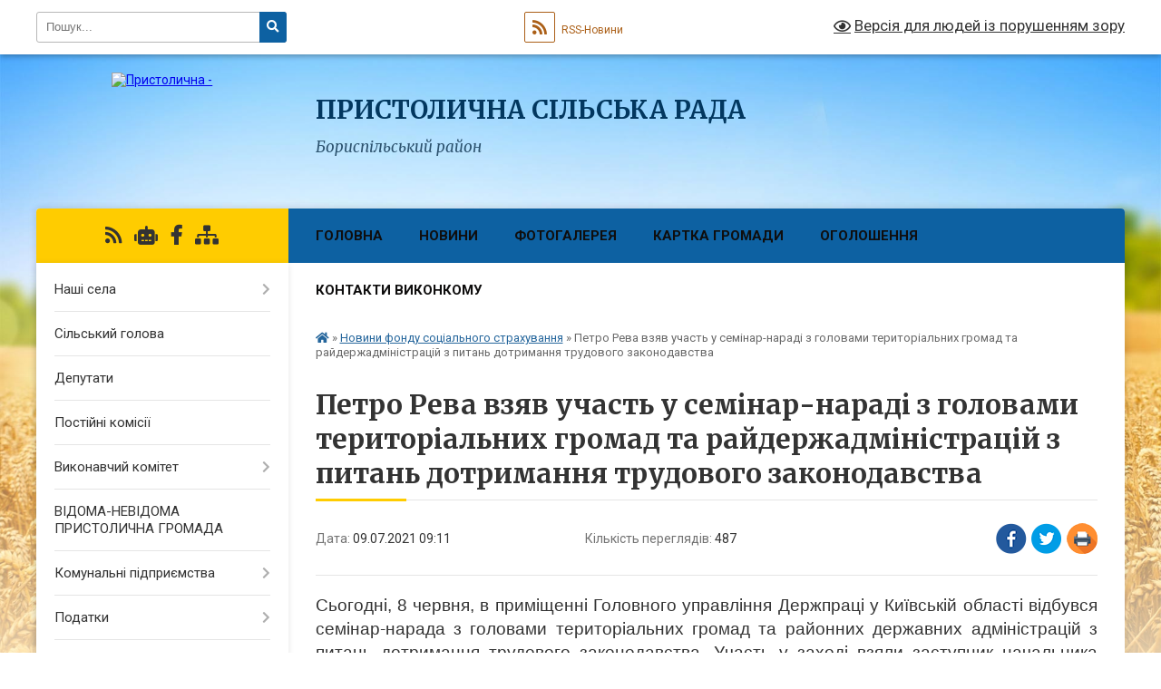

--- FILE ---
content_type: text/html; charset=UTF-8
request_url: https://schaslyve-rada.gov.ua/news/1625811116/
body_size: 12479
content:
<!DOCTYPE html>
<html lang="uk">
<head>
	<!--[if IE]><meta http-equiv="X-UA-Compatible" content="IE=edge"><![endif]-->
	<meta charset="utf-8">
	<meta name="viewport" content="width=device-width, initial-scale=1">
	<!--[if IE]><script>
		document.createElement('header');
		document.createElement('nav');
		document.createElement('main');
		document.createElement('section');
		document.createElement('article');
		document.createElement('aside');
		document.createElement('footer');
		document.createElement('figure');
		document.createElement('figcaption');
	</script><![endif]-->
	<title>Петро Рева взяв участь у семінар-нараді з головами територіальних громад та райдержадміністрацій з питань дотримання трудового законодавства | ПРИСТОЛИЧНА СІЛЬСЬКА РАДА Бориспільський район</title>
	<meta name="description" content="Сьогодні, 8 червня, в приміщенні Головного управління Держпраці у Київській області відбувся семінар-нарада з головами територіальних громад та районних державних адміністрацій з питань дотримання трудового законодавства. Участь у заході вз">
	<meta name="keywords" content="Петро, Рева, взяв, участь, у, семінар-нараді, з, головами, територіальних, громад, та, райдержадміністрацій, з, питань, дотримання, трудового, законодавства, |, ПРИСТОЛИЧНА, СІЛЬСЬКА, РАДА, Бориспільський, район">

	
		<meta property="og:image" content="https://rada.info/upload/users_files/04527520/gerb/Lesser_Coat_of_Arms_of_Ukraine.svg.png">
	<meta property="og:image:width" content="101">
	<meta property="og:image:height" content="140">
			<meta property="og:title" content="Петро Рева взяв участь у семінар-нараді з головами територіальних громад та райдержадміністрацій з питань дотримання трудового законодавства">
			<meta property="og:description" content="Сьогодні, 8 червня, в приміщенні Головного управління Держпраці у Київській області відбувся семінар-нарада з головами територіальних громад та районних державних адміністрацій з питань дотримання трудового законодавства. Участь у заході взяли заступник начальника Головного управління Держпраці у Київській області Валентин Шаботинський, директор департаменту соціального захисту населення Київської облдержадміністрації Ігор Мещан, начальник Головного управління Пенсійного фонду України у Київській області Василь Фатхутдінов, голова Київської облпрофради Василь Хвостіков, заступник начальника управління &amp;ndash; начальник юридичного відділу управління виконавчої дирекції Фонду соціального страхування України у Київській області Петро Рева. ">
			<meta property="og:type" content="article">
	<meta property="og:url" content="https://schaslyve-rada.gov.ua/news/1625811116/">
		
		<link rel="apple-touch-icon" sizes="57x57" href="https://gromada.org.ua/apple-icon-57x57.png">
	<link rel="apple-touch-icon" sizes="60x60" href="https://gromada.org.ua/apple-icon-60x60.png">
	<link rel="apple-touch-icon" sizes="72x72" href="https://gromada.org.ua/apple-icon-72x72.png">
	<link rel="apple-touch-icon" sizes="76x76" href="https://gromada.org.ua/apple-icon-76x76.png">
	<link rel="apple-touch-icon" sizes="114x114" href="https://gromada.org.ua/apple-icon-114x114.png">
	<link rel="apple-touch-icon" sizes="120x120" href="https://gromada.org.ua/apple-icon-120x120.png">
	<link rel="apple-touch-icon" sizes="144x144" href="https://gromada.org.ua/apple-icon-144x144.png">
	<link rel="apple-touch-icon" sizes="152x152" href="https://gromada.org.ua/apple-icon-152x152.png">
	<link rel="apple-touch-icon" sizes="180x180" href="https://gromada.org.ua/apple-icon-180x180.png">
	<link rel="icon" type="image/png" sizes="192x192"  href="https://gromada.org.ua/android-icon-192x192.png">
	<link rel="icon" type="image/png" sizes="32x32" href="https://gromada.org.ua/favicon-32x32.png">
	<link rel="icon" type="image/png" sizes="96x96" href="https://gromada.org.ua/favicon-96x96.png">
	<link rel="icon" type="image/png" sizes="16x16" href="https://gromada.org.ua/favicon-16x16.png">
	<link rel="manifest" href="https://gromada.org.ua/manifest.json">
	<meta name="msapplication-TileColor" content="#ffffff">
	<meta name="msapplication-TileImage" content="https://gromada.org.ua/ms-icon-144x144.png">
	<meta name="theme-color" content="#ffffff">
	
	
		<meta name="robots" content="">
	
	<link rel="preconnect" href="https://fonts.googleapis.com">
	<link rel="preconnect" href="https://fonts.gstatic.com" crossorigin>
	<link href="https://fonts.googleapis.com/css?family=Merriweather:400i,700|Roboto:400,400i,700,700i&amp;subset=cyrillic-ext" rel="stylesheet">

    <link rel="preload" href="https://cdnjs.cloudflare.com/ajax/libs/font-awesome/5.9.0/css/all.min.css" as="style">
	<link rel="stylesheet" href="https://cdnjs.cloudflare.com/ajax/libs/font-awesome/5.9.0/css/all.min.css" integrity="sha512-q3eWabyZPc1XTCmF+8/LuE1ozpg5xxn7iO89yfSOd5/oKvyqLngoNGsx8jq92Y8eXJ/IRxQbEC+FGSYxtk2oiw==" crossorigin="anonymous" referrerpolicy="no-referrer" />
	
    <link rel="preload" href="//gromada.org.ua/themes/nature/css/styles_vip.css?v=3.31" as="style">
	<link rel="stylesheet" href="//gromada.org.ua/themes/nature/css/styles_vip.css?v=3.31">
	<link rel="stylesheet" href="//gromada.org.ua/themes/nature/css/103673/theme_vip.css?v=1770148347">
	
		<!--[if lt IE 9]>
	<script src="https://oss.maxcdn.com/html5shiv/3.7.2/html5shiv.min.js"></script>
	<script src="https://oss.maxcdn.com/respond/1.4.2/respond.min.js"></script>
	<![endif]-->
	<!--[if gte IE 9]>
	<style type="text/css">
		.gradient { filter: none; }
	</style>
	<![endif]-->

</head>
<body class="">

	<a href="#top_menu" class="skip-link link" aria-label="Перейти до головного меню (Alt+1)" accesskey="1">Перейти до головного меню (Alt+1)</a>
	<a href="#left_menu" class="skip-link link" aria-label="Перейти до бічного меню (Alt+2)" accesskey="2">Перейти до бічного меню (Alt+2)</a>
    <a href="#main_content" class="skip-link link" aria-label="Перейти до головного вмісту (Alt+3)" accesskey="3">Перейти до текстового вмісту (Alt+3)</a>



		<div id="all_screen">

						<section class="search_menu">
				<div class="wrap">
					<div class="row">
						<div class="grid-25 fl">
							<form action="https://schaslyve-rada.gov.ua/search/" class="search">
								<input type="text" name="q" value="" placeholder="Пошук..." aria-label="Введіть пошукову фразу" required>
								<button type="submit" name="search" value="y" aria-label="Натисніть для здійснення пошуку"><i class="fa fa-search"></i></button>
							</form>
							<a id="alt_version_eye" href="#" title="Версія для людей із порушенням зору" onclick="return set_special('d9fcf1d3fe9d6ac1ae244f8ca247252a262f5468');"><i class="far fa-eye"></i></a>
						</div>
						<div class="grid-75">
							<div class="row">
								<div class="grid-25" style="padding-top: 13px;">
									<div id="google_translate_element"></div>
								</div>
								<div class="grid-25" style="padding-top: 13px;">
									<a href="https://gromada.org.ua/rss/103673/" class="rss" title="RSS-стрічка"><span><i class="fa fa-rss"></i></span> RSS-Новини</a>
								</div>
								<div class="grid-50 alt_version_block">

									<div class="alt_version">
										<a href="#" class="set_special_version" onclick="return set_special('d9fcf1d3fe9d6ac1ae244f8ca247252a262f5468');"><i class="far fa-eye"></i> Версія для людей із порушенням зору</a>
									</div>

								</div>
								<div class="clearfix"></div>
							</div>
						</div>
						<div class="clearfix"></div>
					</div>
				</div>
			</section>
			
			<header>
				<div class="wrap">
					<div class="row">

						<div class="grid-25 logo fl">
							<a href="https://schaslyve-rada.gov.ua/" id="logo">
								<img src="https://rada.info/upload/users_files/04527520/gerb/Lesser_Coat_of_Arms_of_Ukraine.svg.png" alt="Пристолична - ">
							</a>
						</div>
						<div class="grid-75 title fr">
							<div class="slogan_1">ПРИСТОЛИЧНА СІЛЬСЬКА РАДА</div>
							<div class="slogan_2">Бориспільський район</div>
						</div>
						<div class="clearfix"></div>

					</div>
				</div>
			</header>

			<div class="wrap">
				<section class="middle_block">

					<div class="row">
						<div class="grid-75 fr">
							<nav class="main_menu" id="top_menu">
								<ul>
																		<li class="">
										<a href="https://schaslyve-rada.gov.ua/main/">Головна</a>
																													</li>
																		<li class="">
										<a href="https://schaslyve-rada.gov.ua/news/">Новини</a>
																													</li>
																		<li class="">
										<a href="https://schaslyve-rada.gov.ua/photo/">Фотогалерея</a>
																													</li>
																		<li class="">
										<a href="https://schaslyve-rada.gov.ua/structure/">Картка громади</a>
																													</li>
																		<li class=" has-sub">
										<a href="https://schaslyve-rada.gov.ua/more_news/">Оголошення</a>
																				<button onclick="return show_next_level(this);" aria-label="Показати підменю"></button>
																														<ul>
																						<li>
												<a href="https://schaslyve-rada.gov.ua/zasidannya-postijnoi-komisii-z-pitan-finansiv-bjudzhetu-planuvannya-socialnoekonomichnogo-rozvitku-investicij-ta-mizhnarodnogo-spivrobitnict-16-26-40-/">Засідання постійної комісії з питань фінансів, бюджету, планування соціально-економічного розвитку, інвестицій та міжнародного співробітництва Пристоличної сільської ради</a>
																																			</li>
																																</ul>
																			</li>
																		<li class="">
										<a href="https://schaslyve-rada.gov.ua/feedback/">Контакти виконкому</a>
																													</li>
																										</ul>

								<button class="menu-button" id="open-button" tabindex="-1"><i class="fas fa-bars"></i> Меню сайту</button>

							</nav>
							<div class="clearfix"></div>

														<section class="bread_crumbs">
								<div xmlns:v="http://rdf.data-vocabulary.org/#"><a href="https://schaslyve-rada.gov.ua/" title="Головна сторінка"><i class="fas fa-home"></i></a> &raquo; <a href="https://schaslyve-rada.gov.ua/novini-fodu-socialnogo-strahuvannya-09-44-40-05-03-2021/" aria-current="page">Новини фонду соціального страхування</a>  &raquo; <span>Петро Рева взяв участь у семінар-нараді з головами територіальних громад та райдержадміністрацій з питань дотримання трудового законодавства</span></div>
							</section>
							
							<main id="main_content">

																											<h1>Петро Рева взяв участь у семінар-нараді з головами територіальних громад та райдержадміністрацій з питань дотримання трудового законодавства</h1>


<div class="row">
	<div class="grid-30 one_news_date">
		Дата: <span>09.07.2021 09:11</span>
	</div>
	<div class="grid-30 one_news_count">
		Кількість переглядів: <span>487</span>
	</div>
		<div class="grid-30 one_news_socials">
		<button class="social_share" data-type="fb" aria-label="Поширити у Фейсбук"><img src="//gromada.org.ua/themes/nature/img/share/fb.png" alt="Іконака Фейсбук"></button>
		<button class="social_share" data-type="tw" aria-label="Поширити у Твітер"><img src="//gromada.org.ua/themes/nature/img/share/tw.png" alt="Іконка Твітер"></button>
		<button class="print_btn" onclick="window.print();" aria-label="Надрукувати"><img src="//gromada.org.ua/themes/nature/img/share/print.png" alt="Іконка принтеру"></button>
	</div>
		<div class="clearfix"></div>
</div>

<hr>

<p style="text-align:justify; margin:0cm 0cm 0.0001pt"><span style="font-size:13pt"><span style="font-family:Antiqua,sans-serif"><span lang="UK" style="font-size:14.0pt">Сьогодні, 8 червня, в приміщенні Головного управління Держпраці у Київській області відбувся семінар-нарада з головами територіальних громад та районних державних адміністрацій з питань дотримання трудового законодавства. Участь у заході взяли заступник начальника Головного управління Держпраці у Київській області Валентин Шаботинський, директор департаменту соціального захисту населення Київської облдержадміністрації Ігор Мещан, начальник Головного управління Пенсійного фонду України у Київській області Василь Фатхутдінов, голова Київської облпрофради Василь Хвостіков, заступник начальника управління &ndash; начальник юридичного відділу управління виконавчої дирекції Фонду соціального страхування України у Київській області Петро Рева. </span></span></span></p>

<p style="text-align:justify; margin:0cm 0cm 0.0001pt"><span style="font-size:13pt"><span style="font-family:Antiqua,sans-serif"><span lang="UK" style="font-size:14.0pt">Йшлося про активізацію роботи щодо своєчасної та в повному обсязі виплати заробітної плати, погашення заборгованості на підприємствах-боржниках з урахуванням урядових рішень, організацію взаємодії управління Держпраці та органів місцевого самоврядування щодо неприпустимості використання незадекларованої праці на підприємствах, організаціях та установах, розташованих на території громад, а також про організацію роботи з питань охорони праці в громадах. </span></span></span></p>

<p style="text-align:justify; margin:0cm 0cm 0.0001pt"><span style="font-size:13pt"><span style="font-family:Antiqua,sans-serif"><span lang="UK" style="font-size:14.0pt">За словами П. Реви, одним із основних показників плідної профілактичної діяльності є рівень виробничого травматизму та професійної захворюваності. <span style="background:white">Так, в першому пі</span>вріччі 2021 року до відділень управління у районах і містах Київської області надійшло 672 повідомлення про нещасні випадки та </span><span lang="UK" style="font-size:14.0pt"><span style="font-family:&quot;Times New Roman&quot;,&quot;serif&quot;">профзахворювання, в тому числі 39 про випадки із смертельним наслідком. З них 558 - це гострі професійні захворювання на COVID</span></span><span lang="UK" style="font-size:14.0pt">-19, що становить 83% від загальної кількості повідомлень (20 &ndash; зі смертельним наслідком). </span></span></span></p>

<p style="text-align:justify; margin:0cm 0cm 0.0001pt"><span style="font-size:13pt"><span style="font-family:Antiqua,sans-serif"><span lang="UK" style="font-size:14.0pt">Найбільше нещасних випадків зареєстровано у страхувальників таких територіальних громад: Вишгородський район, Києво-Святошинський, м. Обухів, м. Бровари, Бориспільський район, м. Ірпінь, Миронівський район.</span></span></span></p>

<p style="text-align:justify; margin:0cm 0cm 0.0001pt"><span style="font-size:13pt"><span style="font-family:Antiqua,sans-serif"><span lang="UK" style="font-size:14.0pt">Порівнюючи показник зареєстрованих нещасних випадків за аналогічний період попереднього року, в цілому він збільшився на 6,5%.</span></span></span></p>

<p style="text-align:justify; margin:0cm 0cm 0.0001pt"><span style="font-size:13pt"><span style="font-family:Antiqua,sans-serif"><span lang="UK" style="font-size:14.0pt">Петро Рева звернув увагу присутніх на відсутність системного впливу місцевих органів влади на роботодавців суб&rsquo;єктів господарювання, зокрема медичних закладів, в частині дотримання ними законодавства з охорони праці </span><span lang="UK" style="font-size:14.0pt"><span style="font-family:&quot;Times New Roman&quot;,&quot;serif&quot;">щодо організації розслідування гострих профзахворювань та дотримання термінів розслідування, що безпосередньо пов&rsquo;язане з можливістю отримання потерпілими особами страхових виплат з Фонду соціального страхування. В першу чергу мова йде про вплив на ситуацію з боку:</span></span><span lang="UK" style="font-size:14.0pt"><span style="font-family:&quot;Times New Roman&quot;,&quot;serif&quot;"> Макарівської районної ради на</span></span> <span lang="UK" style="font-size:14.0pt"><span style="font-family:&quot;Times New Roman&quot;,&quot;serif&quot;">КНП &laquo;Макарівська центральна районна</span></span><span lang="UK" style="font-size:14.0pt"> лікарня&raquo;,</span> <span lang="UK" style="font-size:14.0pt">Білоцерківської міської ради на КНП &laquo;Білоцерківська міська лікарня № 3&raquo;, Фастівської районної ради на </span><span lang="UK" style="font-size:14.0pt">КНП </span><span lang="UK" style="font-size:14.0pt">&laquo;Фастівська центральна районна лікарня&raquo; та КНП &laquo;Фастівський центр первинної медико-санітарної допомоги&raquo;, Бориспільської районної ради на КНП &laquo;Бориспільський районний центр первинної медико-санітарної допомоги&raquo;, Славутицького міського голови на КНП &laquo;Славутицька міська лікарня&raquo;. Він додав, що зволікання у вирішенні цієї гострої суспільної проблеми може викликати соціальну напругу внаслідок матеріальних втрат та невизначеності, породженої значною кількістю незавершених розслідувань захворювань медичних працівників.</span></span></span></p>

<p style="text-align:justify; margin:0cm 0cm 0.0001pt">&nbsp;</p>

<p style="text-align:justify; margin:0cm 0cm 0.0001pt"><span style="font-size:13pt"><span style="font-family:Antiqua,sans-serif"><i><span lang="UK" style="font-size:14.0pt">Довідково.</span></i><span lang="UK" style="font-size:14.0pt"> У Київській області зареєстровано майже 182 тис. страхувальників, в т. ч. понад 76 тис. юридичних осіб та майже 106 тис. фізичних осіб підприємців із загальною кількістю застрахованих осіб 471, 5 тис.</span></span></span></p>

<p align="center" style="text-align:center; margin:0cm 0cm 0.0001pt">&nbsp;</p>

<p style="margin:0cm 0cm 0.0001pt">&nbsp;</p>
<div class="clearfix"></div>

<hr>



<p><a href="https://schaslyve-rada.gov.ua/novini-fodu-socialnogo-strahuvannya-09-44-40-05-03-2021/" class="btn btn-grey">&laquo; повернутися</a></p>																	
							</main>
						</div>
						<div class="grid-25 fl">

							<div class="project_name">
								<a href="https://gromada.org.ua/rss/103673/" rel="nofollow" target="_blank" title="RSS-стрічка новин сайту"><i class="fas fa-rss"></i></a>
																<a href="https://schaslyve-rada.gov.ua/feedback/#chat_bot" title="Наша громада в смартфоні"><i class="fas fa-robot"></i></a>
																																<a href="https://www.facebook.com/schaslyve" rel="nofollow" target="_blank" title="Приєднуйтесь до нас у Facebook"><i class="fab fa-facebook-f"></i></a>																								<a href="https://schaslyve-rada.gov.ua/sitemap/" title="Мапа сайту"><i class="fas fa-sitemap"></i></a>
							</div>
							<aside class="left_sidebar">
				
								
																<nav class="sidebar_menu" id="left_menu">
									<ul>
																				<li class=" has-sub">
											<a href="https://schaslyve-rada.gov.ua/nashi-sela-10-10-34-17-12-2018/">Наші села</a>
																						<button onclick="return show_next_level(this);" aria-label="Показати підменю"></button>
																																	<i class="fa fa-chevron-right"></i>
											<ul>
																								<li class="">
													<a href="https://schaslyve-rada.gov.ua/schaslive-15-39-43-16-12-2020/">Щасливе</a>
																																						</li>
																								<li class="">
													<a href="https://schaslyve-rada.gov.ua/proliski-15-39-55-16-12-2020/">Проліски</a>
																																						</li>
																								<li class="">
													<a href="https://schaslyve-rada.gov.ua/velika-oleksandrivka-15-40-15-16-12-2020/">Велика Олександрівка</a>
																																						</li>
																								<li class="">
													<a href="https://schaslyve-rada.gov.ua/mala-oleksandrivka-15-40-29-16-12-2020/">Мала Олександрівка</a>
																																						</li>
																								<li class="">
													<a href="https://schaslyve-rada.gov.ua/chubinske-15-40-49-16-12-2020/">Чубинське</a>
																																						</li>
																								<li class="">
													<a href="https://schaslyve-rada.gov.ua/bezuglivka-15-41-47-16-12-2020/">Безуглівка</a>
																																						</li>
																								<li class="">
													<a href="https://schaslyve-rada.gov.ua/dudarkiv-15-42-05-16-12-2020/">Дударків</a>
																																						</li>
																								<li class="">
													<a href="https://schaslyve-rada.gov.ua/zajmische-15-42-16-16-12-2020/">Займище</a>
																																						</li>
																																			</ul>
																					</li>
																				<li class="">
											<a href="https://schaslyve-rada.gov.ua/silskij-golova-20-14-00-30-08-2018/">Сільський голова</a>
																																</li>
																				<li class="">
											<a href="https://schaslyve-rada.gov.ua/deputati-15-50-19-14-12-2020/">Депутати</a>
																																</li>
																				<li class="">
											<a href="https://schaslyve-rada.gov.ua/postijni-komisii-16-12-50-16-12-2020/">Постійні комісії</a>
																																</li>
																				<li class=" has-sub">
											<a href="https://schaslyve-rada.gov.ua/vikonavchij-komitet-20-14-21-30-08-2018/">Виконавчий комітет</a>
																						<button onclick="return show_next_level(this);" aria-label="Показати підменю"></button>
																																	<i class="fa fa-chevron-right"></i>
											<ul>
																								<li class="">
													<a href="https://schaslyve-rada.gov.ua/sklad-vikonavchogo-komitetu-09-36-23-27-01-2021/">Склад виконавчого комітету</a>
																																						</li>
																								<li class="">
													<a href="https://schaslyve-rada.gov.ua/viddili-aparatu-ta-upravlin-pristolichnoi-silskoi-radi-16-20-36-03-02-2021/">Відділи апарату та Управлінь  Пристоличної сільської ради</a>
																																						</li>
																								<li class="">
													<a href="https://schaslyve-rada.gov.ua/rozpodil-povnovazhen-mizh-zastupnikami-16-04-18-29-01-2021/">Розподіл повноважень між заступниками</a>
																																						</li>
																																			</ul>
																					</li>
																				<li class="">
											<a href="https://schaslyve-rada.gov.ua/vidomanevidoma-pristolichna-gromada-15-19-26-11-07-2022/">ВІДОМА-НЕВІДОМА ПРИСТОЛИЧНА ГРОМАДА</a>
																																</li>
																				<li class=" has-sub">
											<a href="https://schaslyve-rada.gov.ua/komunalni-pidpriemstva-1559659859/">Комунальні підприємства</a>
																						<button onclick="return show_next_level(this);" aria-label="Показати підменю"></button>
																																	<i class="fa fa-chevron-right"></i>
											<ul>
																								<li class="">
													<a href="https://schaslyve-rada.gov.ua/kp-zhkk-schaslivskij-20-15-49-30-08-2018/">КП ЖКК "Щасливський"</a>
																																						</li>
																								<li class="">
													<a href="https://schaslyve-rada.gov.ua/kp-shchaslyve-servis-08-57-29-12-02-2020/">КП "Пристоличний Сервіс"</a>
																																						</li>
																								<li class="">
													<a href="https://schaslyve-rada.gov.ua/kp-kupoleksandrivkazhitlobutservis-09-54-21-21-05-2021/">КП ""КУП"ОЛЕКСАНДРІВКАЖИТЛОБУТСЕРВІС"</a>
																																						</li>
																								<li class="">
													<a href="https://schaslyve-rada.gov.ua/kmp-pristolichnij-medichnij-centr-11-49-56-03-07-2023/">КМП "Пристоличний Медичний Центр"</a>
																																						</li>
																																			</ul>
																					</li>
																				<li class=" has-sub">
											<a href="https://schaslyve-rada.gov.ua/publichna-informaciya-20-16-56-30-08-2018/">Податки</a>
																						<button onclick="return show_next_level(this);" aria-label="Показати підменю"></button>
																																	<i class="fa fa-chevron-right"></i>
											<ul>
																								<li class="">
													<a href="https://schaslyve-rada.gov.ua/podatki-na-2019-rik-09-21-00-13-02-2019/">Податки на 2019 рік</a>
																																						</li>
																								<li class="">
													<a href="https://schaslyve-rada.gov.ua/podatky-na-2012-rik-16-02-25-04-02-2020/">Податки на 2020 рік</a>
																																						</li>
																								<li class="">
													<a href="https://schaslyve-rada.gov.ua/podatky-2021-15-42-35-03-07-2020/">Податки на 2021 рік</a>
																																						</li>
																								<li class="">
													<a href="https://schaslyve-rada.gov.ua/podatki-na-2022-rik-11-53-24-08-07-2021/">Податки на 2022 рік</a>
																																						</li>
																								<li class="">
													<a href="https://schaslyve-rada.gov.ua/podatki-na-2023-rik-13-00-35-03-01-2023/">Податки на 2023 рік</a>
																																						</li>
																								<li class="">
													<a href="https://schaslyve-rada.gov.ua/podatki-na-2024-rik-11-20-00-03-07-2023/">Податки на 2024 рік</a>
																																						</li>
																								<li class="">
													<a href="https://schaslyve-rada.gov.ua/podatki-na-2025-rik-12-08-51-13-01-2025/">Податки на 2025 рік</a>
																																						</li>
																								<li class="">
													<a href="https://schaslyve-rada.gov.ua/podatki-na-2026-rik-15-42-13-18-06-2025/">Податки на 2026 рік</a>
																																						</li>
																																			</ul>
																					</li>
																				<li class="">
											<a href="https://schaslyve-rada.gov.ua/administrativni-poslugi-20-17-31-30-08-2018/">Адміністративні послуги</a>
																																</li>
																				<li class=" has-sub">
											<a href="https://schaslyve-rada.gov.ua/regulyatorna-politika-20-17-39-30-08-2018/">Регуляторна політика</a>
																						<button onclick="return show_next_level(this);" aria-label="Показати підменю"></button>
																																	<i class="fa fa-chevron-right"></i>
											<ul>
																								<li class="">
													<a href="https://schaslyve-rada.gov.ua/zviti-pro-regulyatornu-politiku-15-25-48-17-11-2021/">Звіти про регуляторну політику</a>
																																						</li>
																								<li class="">
													<a href="https://schaslyve-rada.gov.ua/plani-regulyatornih-aktiv-15-26-51-17-11-2021/">Плани регуляторних актів</a>
																																						</li>
																								<li class="">
													<a href="https://schaslyve-rada.gov.ua/proekti-regulyatornih-aktiv-15-28-11-17-11-2021/">Проєкти регуляторних актів</a>
																																						</li>
																								<li class="">
													<a href="https://schaslyve-rada.gov.ua/planigrafiki-vidstezhen-regulyatornih-aktiv-15-28-42-17-11-2021/">Плани-графіки відстежень регуляторних актів</a>
																																						</li>
																								<li class="">
													<a href="https://schaslyve-rada.gov.ua/zviti-pro-vidstezhennya-rezultativnosti-regulyatornih-aktiv-15-29-11-17-11-2021/">Звіти про відстеження результативності регуляторних актів</a>
																																						</li>
																								<li class="">
													<a href="https://schaslyve-rada.gov.ua/reestr-regulyatornih-aktiv-15-29-43-17-11-2021/">Реєстр регуляторних актів</a>
																																						</li>
																																			</ul>
																					</li>
																				<li class="">
											<a href="https://schaslyve-rada.gov.ua/bjudzhet-20-17-50-30-08-2018/">Бюджет</a>
																																</li>
																				<li class="">
											<a href="https://schaslyve-rada.gov.ua/tenderi-20-17-57-30-08-2018/">Тендери</a>
																																</li>
																				<li class="">
											<a href="https://schaslyve-rada.gov.ua/investoram-20-18-05-30-08-2018/">Інвесторам</a>
																																</li>
																				<li class="">
											<a href="https://schaslyve-rada.gov.ua/genplan-schaslive-proliski-20-18-13-30-08-2018/">Генеральні плани</a>
																																</li>
																				<li class="">
											<a href="https://schaslyve-rada.gov.ua/normativna-groshova-ocinka-zemel-pristolichnoi-silskoi-radi-borispilskogo-rajonu-kiivskoi-oblasti-09-13-25-15-06-2023/">Нормативна грошова оцінка земель  Пристоличної сільської ради Бориспільського району Київської області</a>
																																</li>
																				<li class=" has-sub">
											<a href="https://schaslyve-rada.gov.ua/zemlevporyadnyk-1560944986/">Землеустрій та містобудування</a>
																						<button onclick="return show_next_level(this);" aria-label="Показати підменю"></button>
																																	<i class="fa fa-chevron-right"></i>
											<ul>
																								<li class="">
													<a href="https://schaslyve-rada.gov.ua/nho-zemli-shchaslyve-1560945524/">НГО землі Щасливе</a>
																																						</li>
																								<li class="">
													<a href="https://schaslyve-rada.gov.ua/nho-zemli-prolisky-1560947033/">НГО землі Проліски</a>
																																						</li>
																								<li class="">
													<a href="https://schaslyve-rada.gov.ua/novyny-1561538026/">Детальний план території обслуговуючого кооперативу «Садове товариство «Срібний бриз»</a>
																																						</li>
																								<li class="">
													<a href="https://schaslyve-rada.gov.ua/detalnij-plan-teritorii-zemelnih-dilyanok-zagalnoju-ploscheju-03600-ga-15-25-53-24-02-2023/">Детальний план території</a>
																																						</li>
																																			</ul>
																					</li>
																				<li class="">
											<a href="https://schaslyve-rada.gov.ua/transport-20-18-21-30-08-2018/">Транспорт</a>
																																</li>
																				<li class="">
											<a href="https://schaslyve-rada.gov.ua/gromadski-organizacii-20-18-34-30-08-2018/">Громадські організаціі</a>
																																</li>
																				<li class=" has-sub">
											<a href="https://schaslyve-rada.gov.ua/dopomoga-20-18-45-30-08-2018/">Допомога</a>
																						<button onclick="return show_next_level(this);" aria-label="Показати підменю"></button>
																																	<i class="fa fa-chevron-right"></i>
											<ul>
																								<li class="">
													<a href="https://schaslyve-rada.gov.ua/polozhennya-pro-dopomogu-20-19-23-30-08-2018/">Положення про допомогу</a>
																																						</li>
																																			</ul>
																					</li>
																				<li class="">
											<a href="https://schaslyve-rada.gov.ua/more_news2/">Події</a>
																																</li>
																				<li class=" has-sub">
											<a href="https://schaslyve-rada.gov.ua/docs/">Публічна інформація</a>
																						<button onclick="return show_next_level(this);" aria-label="Показати підменю"></button>
																																	<i class="fa fa-chevron-right"></i>
											<ul>
																								<li class="">
													<a href="https://schaslyve-rada.gov.ua/proekti-program-na-2021-2023-rr-08-54-26-26-01-2021/">Проекти програм на  2021 - 2023 рр.</a>
																																						</li>
																																			</ul>
																					</li>
																				<li class="active">
											<a href="https://schaslyve-rada.gov.ua/novini-fodu-socialnogo-strahuvannya-09-44-40-05-03-2021/">Новини фонду соціального страхування</a>
																																</li>
																				<li class="">
											<a href="https://schaslyve-rada.gov.ua/gid-z-derzhavnih-poslug-14-10-12-02-11-2021/">Гід з державних послуг</a>
																																</li>
																				<li class=" has-sub">
											<a href="https://schaslyve-rada.gov.ua/genderna-rivnist-13-47-04-23-09-2025/">Гендерна рівність</a>
																						<button onclick="return show_next_level(this);" aria-label="Показати підменю"></button>
																																	<i class="fa fa-chevron-right"></i>
											<ul>
																								<li class="">
													<a href="https://schaslyve-rada.gov.ua/zabezpechennya-rivnih-prav-ta-mozhlivostej-cholovikiv-ta-zhinok-word-dokument-genderna-rivnist-13-48-17-23-09-2025/">Забезпечення рівних прав та можливостей чоловіків та жінок</a>
																																						</li>
																								<li class="">
													<a href="https://schaslyve-rada.gov.ua/genderne-nasilstvo-word-dokument-genderno-zumovlene-nasilstvo-13-49-07-23-09-2025/">Гендерне насильство</a>
																																						</li>
																								<li class="">
													<a href="https://schaslyve-rada.gov.ua/koordinacijna-rada-pdf-fajl-polozhennya-pro-koordinacijnu-radu-z-pitan-zapobigannya-domashnomu-nasilstvu-nasilstvu-za-oznakoju-stati-gendern-13-49-43-23-09-2025/">Координаційна рада</a>
																																						</li>
																								<li class="">
													<a href="https://schaslyve-rada.gov.ua/normativnopravova-baza-word-dokument-normativna-baza-tut-informaciya-z-posilannyam-na-zakonodavstvo-13-50-15-23-09-2025/">Нормативно-правова база</a>
																																						</li>
																																			</ul>
																					</li>
																													</ul>
								</nav>

																
																	<div class="petition_block">
	
	<div class="petition_title">Особистий кабінет користувача</div>

		<div class="alert alert-warning">
		Ви не авторизовані. Для того, щоб мати змогу створювати або підтримувати петиції<br>
		<a href="#auth_petition" class="open-popup add_petition btn btn-yellow btn-small btn-block" style="margin-top: 10px;"><i class="fa fa-user"></i> авторизуйтесь</a>
	</div>
		
			<div class="petition_title">Система петицій</div>
		
					<div class="none_petition">Немає петицій, за які можна голосувати</div>
						
		
	
</div>
								
								
																	<div class="appeals_block">

	
				
				<div class="alert alert-info">
			<a href="#auth_person" class="alert-link open-popup"><i class="fas fa-unlock-alt"></i> Кабінет посадової особи</a>
		</div>
			
	
</div>								
								
																<div id="banner_block">

									<p style="text-align:center"><a rel="nofollow" href="https://www.dzo.com.ua/tenders?organizer%5B%5D=04527520&amp;page=1&amp;perPage=10&amp;sortOrder=date.desc"><img alt="Фото без опису"  src="https://rada.info/upload/users_files/04527520/e3c37a06bf5bd8e2e31b46f483dc5186.png" style="width: 160px; height: 48px;" /></a></p>

<p style="text-align:center"><a rel="nofollow" href="https://guide.diia.gov.ua/" target="_blank"><img alt="Фото без опису"  src="https://rada.info/upload/users_files/04527520/61d6fe61b2688c486150691ce95b03c6.jpg" style="width: 160px; height: 63px;" /></a></p>

<p style="text-align:center"><a rel="nofollow" href="//www.president.gov.ua/" target="_blank"><img alt="Фото без опису"  src="https://rada.info/upload/users_files/03368798/f6ae57928d8156fe5e836bec4a94e31e.png" style="height:63px; width:160px" /></a></p>

<p style="text-align:center"><a rel="nofollow" href="//rada.gov.ua/" target="_blank"><img alt="Фото без опису"  src="https://rada.info/upload/users_files/03368798/8c2e57ccfe0e948fcd48652cff495e76.png" style="height:63px; width:160px" /></a></p>

<p style="text-align:center"><a rel="nofollow" href="//www.kmu.gov.ua/" target="_blank"><img alt="Фото без опису"  src="https://rada.info/upload/users_files/03368798/dac509a9c3e57f3667fd6fdac127add1.png" style="height:63px; width:160px" /></a></p>

<p style="text-align:center">&nbsp;</p>
									<div class="clearfix"></div>

									
									<div class="clearfix"></div>

								</div>
								
							</aside>
						</div>
						<div class="clearfix"></div>
					</div>

					
				</section>

			</div>

			<section class="footer_block">
				<div class="mountains">
				<div class="wrap">
					<div class="other_projects">
						<a href="https://gromada.org.ua/" target="_blank" rel="nofollow"><img src="https://rada.info/upload/footer_banner/b_gromada_new.png" alt="Веб-сайти для громад України - GROMADA.ORG.UA"></a>
						<a href="https://rda.org.ua/" target="_blank" rel="nofollow"><img src="https://rada.info/upload/footer_banner/b_rda_new.png" alt="Веб-сайти для районних державних адміністрацій України - RDA.ORG.UA"></a>
						<a href="https://rayrada.org.ua/" target="_blank" rel="nofollow"><img src="https://rada.info/upload/footer_banner/b_rayrada_new.png" alt="Веб-сайти для районних рад України - RAYRADA.ORG.UA"></a>
						<a href="https://osv.org.ua/" target="_blank" rel="nofollow"><img src="https://rada.info/upload/footer_banner/b_osvita_new.png?v=1" alt="Веб-сайти для відділів освіти та освітніх закладів - OSV.ORG.UA"></a>
						<a href="https://gromada.online/" target="_blank" rel="nofollow"><img src="https://rada.info/upload/footer_banner/b_other_new.png" alt="Розробка офіційних сайтів державним організаціям"></a>
					</div>
					<div class="under_footer">
						ПРИСТОЛИЧНА СІЛЬСЬКА РАДА - 2018-2026 &copy; Весь контент доступний за ліцензією <a href="https://creativecommons.org/licenses/by/4.0/deed.uk" target="_blank" rel="nofollow">Creative Commons Attribution 4.0 International License</a>, якщо не зазначено інше.
					</div>
				</div>
				</div>
			</section>

			<footer>
				<div class="wrap">
					<div class="row">
						<div class="grid-25 socials">
							<a href="https://gromada.org.ua/rss/103673/" rel="nofollow" target="_blank" title="RSS-стрічка"><i class="fas fa-rss"></i></a>
														<a href="https://schaslyve-rada.gov.ua/feedback/#chat_bot" title="Наша громада в смартфоні" title="Чат-боти громади"><i class="fas fa-robot"></i></a>
														<i class="fab fa-twitter"></i>							<i class="fab fa-instagram"></i>							<a href="https://www.facebook.com/schaslyve" rel="nofollow" target="_blank" title="Ми у Фейсбук"><i class="fab fa-facebook-f"></i></a>							<i class="fab fa-youtube"></i>							<i class="fab fa-telegram"></i>						</div>
						<div class="grid-25 admin_auth_block">
														<a href="#auth_block" class="open-popup"><i class="fa fa-lock"></i> Вхід для <u>адміністратора</u></a>
													</div>
						<div class="grid-25">
							<div class="school_ban">
								<div class="row">
									<div class="grid-50" style="text-align: right;"><a href="https://gromada.org.ua/" target="_blank" rel="nofollow"><img src="//gromada.org.ua/gromada_orgua_88x31.png" alt="Gromada.org.ua - веб сайти діючих громад України"></a></div>
									<div class="grid-50 last"><a href="#get_gromada_ban" class="open-popup get_gromada_ban">Показати код для<br><u>вставки на сайт</u></a></div>
									<div class="clearfix"></div>
								</div>
							</div>
						</div>
						<div class="grid-25 developers">
							Розробка порталу: <br>
							<a href="https://vlada.ua/propozytsiyi/propozitsiya-gromadam/" target="_blank">&laquo;Vlada.ua&raquo;&trade;</a>
						</div>
						<div class="clearfix"></div>
					</div>
				</div>
			</footer>

		</div>




<script type="text/javascript" src="//gromada.org.ua/themes/nature/js/jquery-3.6.0.min.js"></script>
<script type="text/javascript" src="//gromada.org.ua/themes/nature/js/jquery-migrate-3.3.2.min.js"></script>
<script type="text/javascript" src="//gromada.org.ua/themes/nature/js/flickity.pkgd.min.js"></script>
<script type="text/javascript" src="//gromada.org.ua/themes/nature/js/flickity-imagesloaded.js"></script>
<script type="text/javascript">
	$(document).ready(function(){
		$(".main-carousel .carousel-cell.not_first").css("display", "block");
	});
</script>
<script type="text/javascript" src="//gromada.org.ua/themes/nature/js/icheck.min.js"></script>
<script type="text/javascript" src="//gromada.org.ua/themes/nature/js/superfish.min.js?v=2"></script>



<script type="text/javascript" src="//gromada.org.ua/themes/nature/js/functions_unpack.js?v=2.34"></script>
<script type="text/javascript" src="//gromada.org.ua/themes/nature/js/hoverIntent.js"></script>
<script type="text/javascript" src="//gromada.org.ua/themes/nature/js/jquery.magnific-popup.min.js"></script>
<script type="text/javascript" src="//gromada.org.ua/themes/nature/js/jquery.mask.min.js"></script>


	

<script type="text/javascript" src="//translate.google.com/translate_a/element.js?cb=googleTranslateElementInit"></script>
<script type="text/javascript">
	function googleTranslateElementInit() {
		new google.translate.TranslateElement({
			pageLanguage: 'uk',
			includedLanguages: 'de,en,es,fr,pl,ro,bg,hu,da,lt',
			layout: google.translate.TranslateElement.InlineLayout.SIMPLE,
			gaTrack: true,
			gaId: 'UA-71656986-1'
		}, 'google_translate_element');
	}
</script>

<script>
  (function(i,s,o,g,r,a,m){i["GoogleAnalyticsObject"]=r;i[r]=i[r]||function(){
  (i[r].q=i[r].q||[]).push(arguments)},i[r].l=1*new Date();a=s.createElement(o),
  m=s.getElementsByTagName(o)[0];a.async=1;a.src=g;m.parentNode.insertBefore(a,m)
  })(window,document,"script","//www.google-analytics.com/analytics.js","ga");

  ga("create", "UA-71656986-1", "auto");
  ga("send", "pageview");

</script>

<script async
src="https://www.googletagmanager.com/gtag/js?id=UA-71656986-2"></script>
<script>
   window.dataLayer = window.dataLayer || [];
   function gtag(){dataLayer.push(arguments);}
   gtag("js", new Date());

   gtag("config", "UA-71656986-2");
</script>





<div style="display: none;">
								<div id="get_gromada_ban" class="dialog-popup s">
    <h4>Код для вставки на сайт</h4>
    <div class="form-group">
        <img src="//gromada.org.ua/gromada_orgua_88x31.png">
    </div>
    <div class="form-group">
        <textarea id="informer_area" class="form-control"><a href="https://gromada.org.ua/" target="_blank"><img src="https://gromada.org.ua/gromada_orgua_88x31.png" alt="Gromada.org.ua - веб сайти діючих громад України" /></a></textarea>
    </div>
</div>			<div id="auth_block" class="dialog-popup s">

    <h4>Вхід для адміністратора</h4>
    <form action="//gromada.org.ua/n/actions/" method="post">

		
        
        <div class="form-group">
            <label class="control-label" for="login">Логін: <span>*</span></label>
            <input type="text" class="form-control" name="login" id="login" value="" required>
        </div>
        <div class="form-group">
            <label class="control-label" for="password">Пароль: <span>*</span></label>
            <input type="password" class="form-control" name="password" id="password" value="" required>
        </div>
        <div class="form-group">
            <input type="hidden" name="object_id" value="103673">
			<input type="hidden" name="back_url" value="https://schaslyve-rada.gov.ua/news/1625811116/">
            <button type="submit" class="btn btn-yellow" name="pAction" value="login_as_admin_temp">Авторизуватись</button>
        </div>
		

    </form>

</div>


			
						
								<div id="email_voting" class="dialog-popup m">

    <h4>Онлайн-опитування: </h4>

    <form action="//gromada.org.ua/n/actions/" method="post" enctype="multipart/form-data">

        <div class="alert alert-warning">
            <strong>Увага!</strong> З метою уникнення фальсифікацій Ви маєте підтвердити свій голос через E-Mail
        </div>

		
        <div class="form-group">
            <label class="control-label" for="voting_email">E-Mail: <span>*</span></label>
            <input type="email" class="form-control" name="email" id="voting_email" value="" required>
        </div>

        <div class="form-group">
            <input type="hidden" name="answer_id" id="voting_anser_id" value="">
			<input type="hidden" name="back_url" value="https://schaslyve-rada.gov.ua/news/1625811116/">
			
            <input type="hidden" name="voting_id" value="">
            <button type="submit" name="pAction" value="get_voting" class="btn btn-yellow">Підтвердити голос</button>  <a href="#" class="btn btn-grey close-popup">Скасувати</a>
        </div>

    </form>

</div>


		<div id="result_voting" class="dialog-popup m">

    <h4>Результати опитування</h4>

    <h3 id="voting_title"></h3>

    <canvas id="voting_diagram"></canvas>
    <div id="voting_results"></div>

    <div class="form-group">
        <a href="#voting" class="open-popup btn btn-yellow"><i class="far fa-list-alt"></i> Всі опитування</a>
    </div>

</div>		
												<div id="voting_confirmed" class="dialog-popup s">

    <h4>Дякуємо!</h4>

    <div class="alert alert-success">Ваш голос було зараховано</div>

</div>


		
				<div id="add_appeal" class="dialog-popup m">

    <h4>Форма подання електронного звернення</h4>

	
    
    <form action="//gromada.org.ua/n/actions/" method="post" enctype="multipart/form-data">

        <div class="alert alert-info">
            <div class="row">
                <div class="grid-30">
                    <img src="" id="add_appeal_photo">
                </div>
                <div class="grid-70">
                    <div id="add_appeal_title"></div>
                    <div id="add_appeal_posada"></div>
                    <div id="add_appeal_details"></div>
                </div>
                <div class="clearfix"></div>
            </div>
        </div>

        <div class="row">
            <div class="grid-100">
                <div class="form-group">
                    <label for="add_appeal_name" class="control-label">Ваше прізвище, ім'я та по батькові: <span>*</span></label>
                    <input type="text" class="form-control" id="add_appeal_name" name="name" value="" required>
                </div>
            </div>
            <div class="grid-50">
                <div class="form-group">
                    <label for="add_appeal_email" class="control-label">Email: <span>*</span></label>
                    <input type="email" class="form-control" id="add_appeal_email" name="email" value="" required>
                </div>
            </div>
            <div class="grid-50">
                <div class="form-group">
                    <label for="add_appeal_phone" class="control-label">Контактний телефон:</label>
                    <input type="tel" class="form-control" id="add_appeal_phone" name="phone" value="">
                </div>
            </div>
            <div class="grid-100">
                <div class="form-group">
                    <label for="add_appeal_adress" class="control-label">Адреса проживання: <span>*</span></label>
                    <textarea class="form-control" id="add_appeal_adress" name="adress" required></textarea>
                </div>
            </div>
            <div class="clearfix"></div>
        </div>

        <hr>

        <div class="row">
            <div class="grid-100">
                <div class="form-group">
                    <label for="add_appeal_text" class="control-label">Текст звернення: <span>*</span></label>
                    <textarea rows="7" class="form-control" id="add_appeal_text" name="text" required></textarea>
                </div>
            </div>
            <div class="grid-100">
                <div class="form-group">
                    <label>
                        <input type="checkbox" name="public" value="y">
                        Публічне звернення (відображатиметься на сайті)
                    </label>
                </div>
            </div>
            <div class="grid-100">
                <div class="form-group">
                    <label>
                        <input type="checkbox" name="confirmed" value="y" required>
                        надаю згоду на обробку персональних даних
                    </label>
                </div>
            </div>
            <div class="clearfix"></div>
        </div>

        <div class="form-group">
            <input type="hidden" name="deputat_id" id="add_appeal_id" value="">
			<input type="hidden" name="back_url" value="https://schaslyve-rada.gov.ua/news/1625811116/">
			
            <button type="submit" name="pAction" value="add_appeal_from_vip" class="btn btn-yellow">Подати звернення</button>
        </div>

    </form>

</div>


		
										<div id="auth_person" class="dialog-popup s">

    <h4>Авторизація в системі електронних звернень</h4>
    <form action="//gromada.org.ua/n/actions/" method="post">
		
		
        
        <div class="form-group">
            <label class="control-label" for="person_login">Email посадової особи: <span>*</span></label>
            <input type="email" class="form-control" name="person_login" id="person_login" value="" autocomplete="off" required>
        </div>
        <div class="form-group">
            <label class="control-label" for="person_password">Пароль: <span>*</span> <small>(надає адміністратор сайту)</small></label>
            <input type="password" class="form-control" name="person_password" id="person_password" value="" autocomplete="off" required>
        </div>
        <div class="form-group">
            <input type="hidden" name="object_id" value="103673">
			<input type="hidden" name="back_url" value="https://schaslyve-rada.gov.ua/news/1625811116/">
            <button type="submit" class="btn btn-yellow" name="pAction" value="login_as_person">Авторизуватись</button>
        </div>
		

    </form>

</div>


					
							<div id="auth_petition" class="dialog-popup s">

    <h4>Авторизація в системі електронних петицій</h4>
    <form action="//gromada.org.ua/n/actions/" method="post">

		
        
        <div class="form-group">
            <label class="control-label" for="petition_login">Email: <span>*</span></label>
            <input type="email" class="form-control" name="petition_login" id="petition_login" value="" autocomplete="off" required>
        </div>
        <div class="form-group">
            <label class="control-label" for="petition_password">Пароль: <span>*</span></label>
            <input type="password" class="form-control" name="petition_password" id="petition_password" value="" autocomplete="off" required>
        </div>
        <div class="form-group">
            <input type="hidden" name="gromada_id" value="103673">
			<input type="hidden" name="back_url" value="https://schaslyve-rada.gov.ua/news/1625811116/">
			
            <input type="hidden" name="petition_id" value="">
            <button type="submit" class="btn btn-yellow" name="pAction" value="login_as_petition">Авторизуватись</button>
        </div>
					<div class="form-group" style="text-align: center;">
				Забулись пароль? <a class="open-popup" href="#forgot_password">Система відновлення пароля</a>
			</div>
			<div class="form-group" style="text-align: center;">
				Ще не зареєстровані? <a class="open-popup" href="#reg_petition">Реєстрація</a>
			</div>
		
    </form>

</div>


							<div id="reg_petition" class="dialog-popup">

    <h4>Реєстрація в системі електронних петицій</h4>
	
	<div class="alert alert-danger">
		<p>Зареєструватись можна буде лише після того, як громада підключить на сайт систему електронної ідентифікації. Наразі очікуємо підключення до ID.gov.ua. Вибачте за тимчасові незручності</p>
	</div>
	
    	
	<p>Вже зареєстровані? <a class="open-popup" href="#auth_petition">Увійти</a></p>

</div>


				<div id="forgot_password" class="dialog-popup s">

    <h4>Відновлення забутого пароля</h4>
    <form action="//gromada.org.ua/n/actions/" method="post">

		
        
        <div class="form-group">
            <input type="email" class="form-control" name="forgot_email" value="" placeholder="Email зареєстрованого користувача" required>
        </div>	
		
        <div class="form-group">
			<img id="forgot_img_captcha" src="//gromada.org.ua/upload/pre_captcha.png">
		</div>
		
        <div class="form-group">
            <label class="control-label" for="forgot_captcha">Результат арифм. дії: <span>*</span></label>
            <input type="text" class="form-control" name="forgot_captcha" id="forgot_captcha" value="" style="max-width: 120px; margin: 0 auto;" required>
        </div>
        <div class="form-group">
            <input type="hidden" name="gromada_id" value="103673">
			<input type="hidden" name="captcha_code" id="forgot_captcha_code" value="fc3b6026907282e1c53c9fefb022eda0">
			
            <button type="submit" class="btn btn-yellow" name="pAction" value="forgot_password_from_gromada">Відновити пароль</button>
        </div>
        <div class="form-group" style="text-align: center;">
			Згадали авторизаційні дані? <a class="open-popup" href="#auth_petition">Авторизуйтесь</a>
		</div>

    </form>

</div>

<script type="text/javascript">
    $(document).ready(function() {
        
		$("#forgot_img_captcha").on("click", function() {
			var captcha_code = $("#forgot_captcha_code").val();
			var current_url = document.location.protocol +"//"+ document.location.hostname + document.location.pathname;
			$("#forgot_img_captcha").attr("src", "https://vlada.ua/ajax/?gAction=get_captcha_code&cc="+captcha_code+"&cu="+current_url+"&"+Math.random());
			return false;
		});
		
		
						
		
    });
</script>							
																																						
	</div>
</body>
</html>